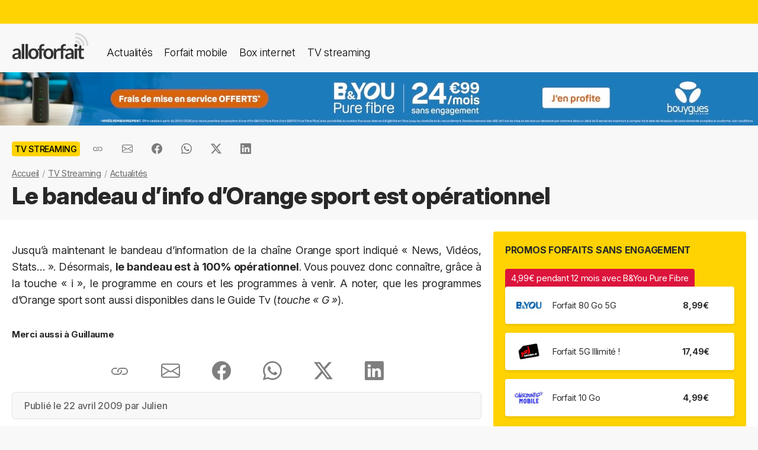

--- FILE ---
content_type: text/html; charset=UTF-8
request_url: https://alloforfait.fr/tv/news/6018-le-bandeau-dinfo-dorange-sport-est-operationnel.html
body_size: 17561
content:
<!doctype html>
<html lang="fr-FR">
<head>

<!-- Google tag (gtag.js) -->
<script async src="https://www.googletagmanager.com/gtag/js?id=G-CCB7CYFL6K"></script>
<script>
  window.dataLayer = window.dataLayer || [];
  function gtag(){dataLayer.push(arguments);}
  gtag('js', new Date());

  gtag('config', 'G-CCB7CYFL6K');
</script>

	<meta charset="UTF-8">
	<meta name="viewport" content="width=device-width, initial-scale=1">
	<meta name="theme-color" content="#FFD301">
	<link rel="profile" href="https://gmpg.org/xfn/11">
							<title>Le bandeau d&#039;info d&#039;Orange sport est opérationnel - alloforfait.fr</title>

	<!-- Start WP head -->
	<meta name='robots' content='index, follow, max-image-preview:large, max-snippet:-1, max-video-preview:-1' />

	<!-- This site is optimized with the Yoast SEO plugin v26.8 - https://yoast.com/product/yoast-seo-wordpress/ -->
	<link rel="canonical" href="https://alloforfait.fr/tv/news/6018-le-bandeau-dinfo-dorange-sport-est-operationnel.html" />
	<meta property="og:locale" content="fr_FR" />
	<meta property="og:type" content="article" />
	<meta property="og:title" content="Le bandeau d&#039;info d&#039;Orange sport est opérationnel - alloforfait.fr" />
	<meta property="og:description" content="Jusqu&rsquo;à maintenant le bandeau d&rsquo;information de la chaîne Orange sport indiqué « News, Vidéos, Stats&#8230; ». Désormais, le bandeau est à 100% opérationnel. Vous pouvez donc connaître, grâce à la touche « i », le programme en cours et les programmes à venir. A noter, que les programmes d&rsquo;Orange sport sont aussi disponibles dans le Guide Tv (touche « G »). [&hellip;]" />
	<meta property="og:url" content="https://alloforfait.fr/tv/news/6018-le-bandeau-dinfo-dorange-sport-est-operationnel.html" />
	<meta property="og:site_name" content="alloforfait.fr" />
	<meta property="article:publisher" content="https://www.facebook.com/alloforfait/" />
	<meta property="article:published_time" content="2009-04-22T20:01:09+00:00" />
	<meta property="article:modified_time" content="2009-04-22T20:01:22+00:00" />
	<meta name="author" content="Julien" />
	<meta name="twitter:card" content="summary_large_image" />
	<meta name="twitter:creator" content="@alloforfait" />
	<meta name="twitter:site" content="@alloforfait" />
	<meta name="twitter:label1" content="Écrit par" />
	<meta name="twitter:data1" content="Julien" />
	<script type="application/ld+json" class="yoast-schema-graph">{"@context":"https://schema.org","@graph":[{"@type":"NewsArticle","@id":"https://alloforfait.fr/tv/news/6018-le-bandeau-dinfo-dorange-sport-est-operationnel.html#article","isPartOf":{"@id":"https://alloforfait.fr/tv/news/6018-le-bandeau-dinfo-dorange-sport-est-operationnel.html"},"author":{"name":"Julien","@id":"https://alloforfait.fr/#/schema/person/983bbce1ff96022d97999c05f3a3c5ac"},"headline":"Le bandeau d&rsquo;info d&rsquo;Orange sport est opérationnel","datePublished":"2009-04-22T20:01:09+00:00","dateModified":"2009-04-22T20:01:22+00:00","mainEntityOfPage":{"@id":"https://alloforfait.fr/tv/news/6018-le-bandeau-dinfo-dorange-sport-est-operationnel.html"},"wordCount":72,"commentCount":2,"publisher":{"@id":"https://alloforfait.fr/#organization"},"keywords":["Orange Sport"],"articleSection":["TV Streaming"],"inLanguage":"fr-FR","potentialAction":[{"@type":"CommentAction","name":"Comment","target":["https://alloforfait.fr/tv/news/6018-le-bandeau-dinfo-dorange-sport-est-operationnel.html#respond"]}],"copyrightYear":"2009","copyrightHolder":{"@id":"https://alloforfait.fr/#organization"}},{"@type":"WebPage","@id":"https://alloforfait.fr/tv/news/6018-le-bandeau-dinfo-dorange-sport-est-operationnel.html","url":"https://alloforfait.fr/tv/news/6018-le-bandeau-dinfo-dorange-sport-est-operationnel.html","name":"Le bandeau d'info d'Orange sport est opérationnel - alloforfait.fr","isPartOf":{"@id":"https://alloforfait.fr/#website"},"datePublished":"2009-04-22T20:01:09+00:00","dateModified":"2009-04-22T20:01:22+00:00","breadcrumb":{"@id":"https://alloforfait.fr/tv/news/6018-le-bandeau-dinfo-dorange-sport-est-operationnel.html#breadcrumb"},"inLanguage":"fr-FR","potentialAction":[{"@type":"ReadAction","target":["https://alloforfait.fr/tv/news/6018-le-bandeau-dinfo-dorange-sport-est-operationnel.html"]}]},{"@type":"BreadcrumbList","@id":"https://alloforfait.fr/tv/news/6018-le-bandeau-dinfo-dorange-sport-est-operationnel.html#breadcrumb","itemListElement":[{"@type":"ListItem","position":1,"name":"Accueil","item":"https://alloforfait.fr/"},{"@type":"ListItem","position":2,"name":"TV Streaming","item":"https://alloforfait.fr/tv"},{"@type":"ListItem","position":3,"name":"Actualités","item":"https://alloforfait.fr/tv/news"},{"@type":"ListItem","position":4,"name":"Le bandeau d&rsquo;info d&rsquo;Orange sport est opérationnel"}]},{"@type":"WebSite","@id":"https://alloforfait.fr/#website","url":"https://alloforfait.fr/","name":"alloforfait.fr","description":"","publisher":{"@id":"https://alloforfait.fr/#organization"},"potentialAction":[{"@type":"SearchAction","target":{"@type":"EntryPoint","urlTemplate":"https://alloforfait.fr/?s={search_term_string}"},"query-input":{"@type":"PropertyValueSpecification","valueRequired":true,"valueName":"search_term_string"}}],"inLanguage":"fr-FR"},{"@type":"Organization","@id":"https://alloforfait.fr/#organization","name":"alloforfait.fr","url":"https://alloforfait.fr/","logo":{"@type":"ImageObject","inLanguage":"fr-FR","@id":"https://alloforfait.fr/#/schema/logo/image/","url":"https://alloforfait.fr/wp-content/uploads/2025/03/alloforfaitsquare.jpg","contentUrl":"https://alloforfait.fr/wp-content/uploads/2025/03/alloforfaitsquare.jpg","width":2000,"height":2000,"caption":"alloforfait.fr"},"image":{"@id":"https://alloforfait.fr/#/schema/logo/image/"},"sameAs":["https://www.facebook.com/alloforfait/","https://x.com/alloforfait"],"description":"allorfait.fr vous aide à comparer les forfaits mobile ou les offres box internet et vous permet de suivre toute l'actualité du monde des télécoms","slogan":"Comparez les forfaits mobile et les offres box internet"},{"@type":"Person","@id":"https://alloforfait.fr/#/schema/person/983bbce1ff96022d97999c05f3a3c5ac","name":"Julien","description":"L'expert des bouquets et actus TV"}]}</script>
	<!-- / Yoast SEO plugin. -->



<link rel="alternate" type="application/rss+xml" title="Flux RSS principal" href="https://alloforfait.fr/feed" />
<link rel="alternate" title="oEmbed (JSON)" type="application/json+oembed" href="https://alloforfait.fr/wp-json/oembed/1.0/embed?url=https%3A%2F%2Falloforfait.fr%2Ftv%2Fnews%2F6018-le-bandeau-dinfo-dorange-sport-est-operationnel.html" />
<link rel="alternate" title="oEmbed (XML)" type="text/xml+oembed" href="https://alloforfait.fr/wp-json/oembed/1.0/embed?url=https%3A%2F%2Falloforfait.fr%2Ftv%2Fnews%2F6018-le-bandeau-dinfo-dorange-sport-est-operationnel.html&#038;format=xml" />
<style id='wp-img-auto-sizes-contain-inline-css'>
img:is([sizes=auto i],[sizes^="auto," i]){contain-intrinsic-size:3000px 1500px}
/*# sourceURL=wp-img-auto-sizes-contain-inline-css */
</style>
<style id='wp-emoji-styles-inline-css'>

	img.wp-smiley, img.emoji {
		display: inline !important;
		border: none !important;
		box-shadow: none !important;
		height: 1em !important;
		width: 1em !important;
		margin: 0 0.07em !important;
		vertical-align: -0.1em !important;
		background: none !important;
		padding: 0 !important;
	}
/*# sourceURL=wp-emoji-styles-inline-css */
</style>
<style id='classic-theme-styles-inline-css'>
/*! This file is auto-generated */
.wp-block-button__link{color:#fff;background-color:#32373c;border-radius:9999px;box-shadow:none;text-decoration:none;padding:calc(.667em + 2px) calc(1.333em + 2px);font-size:1.125em}.wp-block-file__button{background:#32373c;color:#fff;text-decoration:none}
/*# sourceURL=/wp-includes/css/classic-themes.min.css */
</style>
<link data-minify="1" rel='stylesheet' id='table-sorter-custom-css-css' href='https://alloforfait.fr/wp-content/cache/min/1/wp-content/plugins/table-sorter/wp-style.css?ver=1769524428' media='all' />
<style id='ez-toc-exclude-toggle-css-inline-css'>
#ez-toc-container input[type="checkbox"]:checked + nav, #ez-toc-widget-container input[type="checkbox"]:checked + nav {opacity: 0;max-height: 0;border: none;display: none;}
/*# sourceURL=ez-toc-exclude-toggle-css-inline-css */
</style>
<link data-minify="1" rel='stylesheet' id='af16-style-css' href='https://alloforfait.fr/wp-content/cache/min/1/wp-content/themes/af16/style.css?ver=1769524428' media='all' />
<style id='rocket-lazyload-inline-css'>
.rll-youtube-player{position:relative;padding-bottom:56.23%;height:0;overflow:hidden;max-width:100%;}.rll-youtube-player:focus-within{outline: 2px solid currentColor;outline-offset: 5px;}.rll-youtube-player iframe{position:absolute;top:0;left:0;width:100%;height:100%;z-index:100;background:0 0}.rll-youtube-player img{bottom:0;display:block;left:0;margin:auto;max-width:100%;width:100%;position:absolute;right:0;top:0;border:none;height:auto;-webkit-transition:.4s all;-moz-transition:.4s all;transition:.4s all}.rll-youtube-player img:hover{-webkit-filter:brightness(75%)}.rll-youtube-player .play{height:100%;width:100%;left:0;top:0;position:absolute;background:url(https://alloforfait.fr/wp-content/plugins/wp-rocket/assets/img/youtube.png) no-repeat center;background-color: transparent !important;cursor:pointer;border:none;}
/*# sourceURL=rocket-lazyload-inline-css */
</style>
<script src="https://alloforfait.fr/wp-includes/js/jquery/jquery.min.js?ver=3.7.1" id="jquery-core-js" data-rocket-defer defer></script>
<script src="https://alloforfait.fr/wp-includes/js/jquery/jquery-migrate.min.js?ver=3.4.1" id="jquery-migrate-js" data-rocket-defer defer></script>
<script src="https://alloforfait.fr/wp-content/plugins/table-sorter/jquery.tablesorter.min.js?ver=6.9" id="table-sorter-js" data-rocket-defer defer></script>
<script data-minify="1" src="https://alloforfait.fr/wp-content/cache/min/1/wp-content/plugins/table-sorter/jquery.metadata.js?ver=1769524428" id="table-sorter-metadata-js" data-rocket-defer defer></script>
<script data-minify="1" src="https://alloforfait.fr/wp-content/cache/min/1/wp-content/plugins/table-sorter/wp-script.js?ver=1769524428" id="table-sorter-custom-js-js" data-rocket-defer defer></script>
<link rel="https://api.w.org/" href="https://alloforfait.fr/wp-json/" /><link rel="alternate" title="JSON" type="application/json" href="https://alloforfait.fr/wp-json/wp/v2/posts/6018" /><link rel="EditURI" type="application/rsd+xml" title="RSD" href="https://alloforfait.fr/xmlrpc.php?rsd" />
<meta name="generator" content="WordPress 6.9" />
<link rel='shortlink' href='https://alloforfait.fr/?p=6018' />
<meta name="onesignal-plugin" content="wordpress-3.8.0">
  <script data-minify="1" src="https://alloforfait.fr/wp-content/cache/min/1/sdks/web/v16/OneSignalSDK.page.js?ver=1769524428" defer></script>
  <script>
          window.OneSignalDeferred = window.OneSignalDeferred || [];
          OneSignalDeferred.push(async function(OneSignal) {
            await OneSignal.init({
              appId: "e5a05390-f178-4728-84c7-2bec5485c1ee",
              serviceWorkerOverrideForTypical: true,
              path: "https://alloforfait.fr/wp-content/plugins/onesignal-free-web-push-notifications/sdk_files/",
              serviceWorkerParam: { scope: "/wp-content/plugins/onesignal-free-web-push-notifications/sdk_files/push/onesignal/" },
              serviceWorkerPath: "OneSignalSDKWorker.js",
            });
          });

          // Unregister the legacy OneSignal service worker to prevent scope conflicts
          if (navigator.serviceWorker) {
            navigator.serviceWorker.getRegistrations().then((registrations) => {
              // Iterate through all registered service workers
              registrations.forEach((registration) => {
                // Check the script URL to identify the specific service worker
                if (registration.active && registration.active.scriptURL.includes('OneSignalSDKWorker.js.php')) {
                  // Unregister the service worker
                  registration.unregister().then((success) => {
                    if (success) {
                      console.log('OneSignalSW: Successfully unregistered:', registration.active.scriptURL);
                    } else {
                      console.log('OneSignalSW: Failed to unregister:', registration.active.scriptURL);
                    }
                  });
                }
              });
            }).catch((error) => {
              console.error('Error fetching service worker registrations:', error);
            });
        }
        </script>
<link rel="pingback" href="https://alloforfait.fr/xmlrpc.php"><link rel="icon" href="https://alloforfait.fr/wp-content/uploads/2025/01/cropped-iconaf-32x32.png" sizes="32x32" />
<link rel="icon" href="https://alloforfait.fr/wp-content/uploads/2025/01/cropped-iconaf-192x192.png" sizes="192x192" />
<link rel="apple-touch-icon" href="https://alloforfait.fr/wp-content/uploads/2025/01/cropped-iconaf-180x180.png" />
<meta name="msapplication-TileImage" content="https://alloforfait.fr/wp-content/uploads/2025/01/cropped-iconaf-270x270.png" />
<noscript><style id="rocket-lazyload-nojs-css">.rll-youtube-player, [data-lazy-src]{display:none !important;}</style></noscript>	<!-- End WP head -->
	
<style id='global-styles-inline-css'>
:root{--wp--preset--aspect-ratio--square: 1;--wp--preset--aspect-ratio--4-3: 4/3;--wp--preset--aspect-ratio--3-4: 3/4;--wp--preset--aspect-ratio--3-2: 3/2;--wp--preset--aspect-ratio--2-3: 2/3;--wp--preset--aspect-ratio--16-9: 16/9;--wp--preset--aspect-ratio--9-16: 9/16;--wp--preset--color--black: #000000;--wp--preset--color--cyan-bluish-gray: #abb8c3;--wp--preset--color--white: #ffffff;--wp--preset--color--pale-pink: #f78da7;--wp--preset--color--vivid-red: #cf2e2e;--wp--preset--color--luminous-vivid-orange: #ff6900;--wp--preset--color--luminous-vivid-amber: #fcb900;--wp--preset--color--light-green-cyan: #7bdcb5;--wp--preset--color--vivid-green-cyan: #00d084;--wp--preset--color--pale-cyan-blue: #8ed1fc;--wp--preset--color--vivid-cyan-blue: #0693e3;--wp--preset--color--vivid-purple: #9b51e0;--wp--preset--gradient--vivid-cyan-blue-to-vivid-purple: linear-gradient(135deg,rgb(6,147,227) 0%,rgb(155,81,224) 100%);--wp--preset--gradient--light-green-cyan-to-vivid-green-cyan: linear-gradient(135deg,rgb(122,220,180) 0%,rgb(0,208,130) 100%);--wp--preset--gradient--luminous-vivid-amber-to-luminous-vivid-orange: linear-gradient(135deg,rgb(252,185,0) 0%,rgb(255,105,0) 100%);--wp--preset--gradient--luminous-vivid-orange-to-vivid-red: linear-gradient(135deg,rgb(255,105,0) 0%,rgb(207,46,46) 100%);--wp--preset--gradient--very-light-gray-to-cyan-bluish-gray: linear-gradient(135deg,rgb(238,238,238) 0%,rgb(169,184,195) 100%);--wp--preset--gradient--cool-to-warm-spectrum: linear-gradient(135deg,rgb(74,234,220) 0%,rgb(151,120,209) 20%,rgb(207,42,186) 40%,rgb(238,44,130) 60%,rgb(251,105,98) 80%,rgb(254,248,76) 100%);--wp--preset--gradient--blush-light-purple: linear-gradient(135deg,rgb(255,206,236) 0%,rgb(152,150,240) 100%);--wp--preset--gradient--blush-bordeaux: linear-gradient(135deg,rgb(254,205,165) 0%,rgb(254,45,45) 50%,rgb(107,0,62) 100%);--wp--preset--gradient--luminous-dusk: linear-gradient(135deg,rgb(255,203,112) 0%,rgb(199,81,192) 50%,rgb(65,88,208) 100%);--wp--preset--gradient--pale-ocean: linear-gradient(135deg,rgb(255,245,203) 0%,rgb(182,227,212) 50%,rgb(51,167,181) 100%);--wp--preset--gradient--electric-grass: linear-gradient(135deg,rgb(202,248,128) 0%,rgb(113,206,126) 100%);--wp--preset--gradient--midnight: linear-gradient(135deg,rgb(2,3,129) 0%,rgb(40,116,252) 100%);--wp--preset--font-size--small: 13px;--wp--preset--font-size--medium: 20px;--wp--preset--font-size--large: 36px;--wp--preset--font-size--x-large: 42px;--wp--preset--spacing--20: 0.44rem;--wp--preset--spacing--30: 0.67rem;--wp--preset--spacing--40: 1rem;--wp--preset--spacing--50: 1.5rem;--wp--preset--spacing--60: 2.25rem;--wp--preset--spacing--70: 3.38rem;--wp--preset--spacing--80: 5.06rem;--wp--preset--shadow--natural: 6px 6px 9px rgba(0, 0, 0, 0.2);--wp--preset--shadow--deep: 12px 12px 50px rgba(0, 0, 0, 0.4);--wp--preset--shadow--sharp: 6px 6px 0px rgba(0, 0, 0, 0.2);--wp--preset--shadow--outlined: 6px 6px 0px -3px rgb(255, 255, 255), 6px 6px rgb(0, 0, 0);--wp--preset--shadow--crisp: 6px 6px 0px rgb(0, 0, 0);}:where(.is-layout-flex){gap: 0.5em;}:where(.is-layout-grid){gap: 0.5em;}body .is-layout-flex{display: flex;}.is-layout-flex{flex-wrap: wrap;align-items: center;}.is-layout-flex > :is(*, div){margin: 0;}body .is-layout-grid{display: grid;}.is-layout-grid > :is(*, div){margin: 0;}:where(.wp-block-columns.is-layout-flex){gap: 2em;}:where(.wp-block-columns.is-layout-grid){gap: 2em;}:where(.wp-block-post-template.is-layout-flex){gap: 1.25em;}:where(.wp-block-post-template.is-layout-grid){gap: 1.25em;}.has-black-color{color: var(--wp--preset--color--black) !important;}.has-cyan-bluish-gray-color{color: var(--wp--preset--color--cyan-bluish-gray) !important;}.has-white-color{color: var(--wp--preset--color--white) !important;}.has-pale-pink-color{color: var(--wp--preset--color--pale-pink) !important;}.has-vivid-red-color{color: var(--wp--preset--color--vivid-red) !important;}.has-luminous-vivid-orange-color{color: var(--wp--preset--color--luminous-vivid-orange) !important;}.has-luminous-vivid-amber-color{color: var(--wp--preset--color--luminous-vivid-amber) !important;}.has-light-green-cyan-color{color: var(--wp--preset--color--light-green-cyan) !important;}.has-vivid-green-cyan-color{color: var(--wp--preset--color--vivid-green-cyan) !important;}.has-pale-cyan-blue-color{color: var(--wp--preset--color--pale-cyan-blue) !important;}.has-vivid-cyan-blue-color{color: var(--wp--preset--color--vivid-cyan-blue) !important;}.has-vivid-purple-color{color: var(--wp--preset--color--vivid-purple) !important;}.has-black-background-color{background-color: var(--wp--preset--color--black) !important;}.has-cyan-bluish-gray-background-color{background-color: var(--wp--preset--color--cyan-bluish-gray) !important;}.has-white-background-color{background-color: var(--wp--preset--color--white) !important;}.has-pale-pink-background-color{background-color: var(--wp--preset--color--pale-pink) !important;}.has-vivid-red-background-color{background-color: var(--wp--preset--color--vivid-red) !important;}.has-luminous-vivid-orange-background-color{background-color: var(--wp--preset--color--luminous-vivid-orange) !important;}.has-luminous-vivid-amber-background-color{background-color: var(--wp--preset--color--luminous-vivid-amber) !important;}.has-light-green-cyan-background-color{background-color: var(--wp--preset--color--light-green-cyan) !important;}.has-vivid-green-cyan-background-color{background-color: var(--wp--preset--color--vivid-green-cyan) !important;}.has-pale-cyan-blue-background-color{background-color: var(--wp--preset--color--pale-cyan-blue) !important;}.has-vivid-cyan-blue-background-color{background-color: var(--wp--preset--color--vivid-cyan-blue) !important;}.has-vivid-purple-background-color{background-color: var(--wp--preset--color--vivid-purple) !important;}.has-black-border-color{border-color: var(--wp--preset--color--black) !important;}.has-cyan-bluish-gray-border-color{border-color: var(--wp--preset--color--cyan-bluish-gray) !important;}.has-white-border-color{border-color: var(--wp--preset--color--white) !important;}.has-pale-pink-border-color{border-color: var(--wp--preset--color--pale-pink) !important;}.has-vivid-red-border-color{border-color: var(--wp--preset--color--vivid-red) !important;}.has-luminous-vivid-orange-border-color{border-color: var(--wp--preset--color--luminous-vivid-orange) !important;}.has-luminous-vivid-amber-border-color{border-color: var(--wp--preset--color--luminous-vivid-amber) !important;}.has-light-green-cyan-border-color{border-color: var(--wp--preset--color--light-green-cyan) !important;}.has-vivid-green-cyan-border-color{border-color: var(--wp--preset--color--vivid-green-cyan) !important;}.has-pale-cyan-blue-border-color{border-color: var(--wp--preset--color--pale-cyan-blue) !important;}.has-vivid-cyan-blue-border-color{border-color: var(--wp--preset--color--vivid-cyan-blue) !important;}.has-vivid-purple-border-color{border-color: var(--wp--preset--color--vivid-purple) !important;}.has-vivid-cyan-blue-to-vivid-purple-gradient-background{background: var(--wp--preset--gradient--vivid-cyan-blue-to-vivid-purple) !important;}.has-light-green-cyan-to-vivid-green-cyan-gradient-background{background: var(--wp--preset--gradient--light-green-cyan-to-vivid-green-cyan) !important;}.has-luminous-vivid-amber-to-luminous-vivid-orange-gradient-background{background: var(--wp--preset--gradient--luminous-vivid-amber-to-luminous-vivid-orange) !important;}.has-luminous-vivid-orange-to-vivid-red-gradient-background{background: var(--wp--preset--gradient--luminous-vivid-orange-to-vivid-red) !important;}.has-very-light-gray-to-cyan-bluish-gray-gradient-background{background: var(--wp--preset--gradient--very-light-gray-to-cyan-bluish-gray) !important;}.has-cool-to-warm-spectrum-gradient-background{background: var(--wp--preset--gradient--cool-to-warm-spectrum) !important;}.has-blush-light-purple-gradient-background{background: var(--wp--preset--gradient--blush-light-purple) !important;}.has-blush-bordeaux-gradient-background{background: var(--wp--preset--gradient--blush-bordeaux) !important;}.has-luminous-dusk-gradient-background{background: var(--wp--preset--gradient--luminous-dusk) !important;}.has-pale-ocean-gradient-background{background: var(--wp--preset--gradient--pale-ocean) !important;}.has-electric-grass-gradient-background{background: var(--wp--preset--gradient--electric-grass) !important;}.has-midnight-gradient-background{background: var(--wp--preset--gradient--midnight) !important;}.has-small-font-size{font-size: var(--wp--preset--font-size--small) !important;}.has-medium-font-size{font-size: var(--wp--preset--font-size--medium) !important;}.has-large-font-size{font-size: var(--wp--preset--font-size--large) !important;}.has-x-large-font-size{font-size: var(--wp--preset--font-size--x-large) !important;}
/*# sourceURL=global-styles-inline-css */
</style>
<meta name="generator" content="WP Rocket 3.20.3" data-wpr-features="wpr_defer_js wpr_minify_js wpr_lazyload_images wpr_lazyload_iframes wpr_cache_webp wpr_minify_css wpr_desktop" /></head>

<body class="wp-singular post-template-default single single-post postid-6018 single-format-standard wp-theme-af16 no-sidebar">
<div data-rocket-location-hash="54257ff4dc2eb7aae68fa23eb5f11e06" id="page" class="site">
	<a class="skip-link screen-reader-text" href="#primary">Skip to content</a>
		<div data-rocket-location-hash="c49bf55ca17c0bc0411a6fb6bf18c996" id="topbanner"></div>

    <header data-rocket-location-hash="88bf5d060b93cee9470a86ad78f25d04" class="menu-container">
        <a href="https://alloforfait.fr/"><img src="data:image/svg+xml,%3Csvg%20xmlns='http://www.w3.org/2000/svg'%20viewBox='0%200%20130%2044'%3E%3C/svg%3E" alt="alloforfait.fr" width="130px" height="44px" class="logo" data-lazy-src="https://alloforfait.fr/wp-content/themes/af16/images/logo.svg" /><noscript><img src="https://alloforfait.fr/wp-content/themes/af16/images/logo.svg" alt="alloforfait.fr" width="130px" height="44px" class="logo" /></noscript></a>
    <nav class="responsive-menu">
        <button class="menu-toggle"></button>
        <div class="menu-links">
            <a href="https://alloforfait.fr/actualites" class="bold">Actualités</a>
            <a href="https://alloforfait.fr/mobile">Forfait mobile</a>
            <a href="https://alloforfait.fr/internet">Box internet</a>
            <a href="https://alloforfait.fr/tv">TV streaming</a>
        </div>
    </nav>        
    </header>
		<div data-rocket-location-hash="97dddf12083c84dd48fa6aea94df6bdc" class="fullbanner" style="text-align: center;"><a href="https://alloforfait.fr/go/bouygues-h/" target="_blank"><img src="data:image/svg+xml,%3Csvg%20xmlns='http://www.w3.org/2000/svg'%20viewBox='0%200%201280%2090'%3E%3C/svg%3E" width="1280" height="90" style="max-width: 100%; height: auto;" data-lazy-src="https://alloforfait.fr/wp-content/uploads/mea/mea_6978cb570412f.jpg"><noscript><img src="https://alloforfait.fr/wp-content/uploads/mea/mea_6978cb570412f.jpg" width="1280" height="90" style="max-width: 100%; height: auto;"></noscript></a></div>

	<main data-rocket-location-hash="865e5e2c617b390fa810112366f2ee20" id="primary" class="site-main">

		<article data-rocket-location-hash="c818e06bafe339bbc618cc9da1933c33">

<div class="container-transparent is-post">	
	<header class="entry-header">

		<div class="post-meta">
		    <!-- Catégorie cliquable -->
		    <span class="post-category-link">TV Streaming</span>						<div id="sharebut">
	<button  class="shareButton share-api iconApple" style="display: none;" onclick="shareContent()">
		  <span class="tooltip-text">Partager</span>
	</button>
	<button  class="shareButton share-api iconAndroid" style="display: none;" onclick="shareContent()">
		  <span class="tooltip-text">Partager</span>
	</button>  
	
					
					<button  class="copys">
					<span class="icon"></span>
    						<span class="tooltip-text">Copier le lien</span>						
					</button>	
					<button  class="ems">
						<span class="tooltip-text">Envoyer par email</span>						
					</button>
						
					<button  class="fbs">
						<span class="tooltip-text">Partager sur Facebook</span>												
					</button>
					<button  class="was">
						<span class="tooltip-text">Partager via Whatsapp</span>												
					</button>
					<button  class="tws">
						<span class="tooltip-text">Partager sur X (Twitter)</span>												
					</button>		
					<button  class="lkds">
						<span class="tooltip-text">Partager sur Linkedin</span>												
					</button>		
  
				</div>

		    <!-- Texte de publication -->
		</div>
									<nav aria-label="breadcrumbs" id="breadcrumbs"><ol><li><a href="https://alloforfait.fr/">Accueil</a></li>  <li><a href="https://alloforfait.fr/tv">TV Streaming</a></li>  <li><a href="https://alloforfait.fr/tv/news">Actualités</a></li></ol></nav>

		<h1 class="entry-title">Le bandeau d&rsquo;info d&rsquo;Orange sport est opérationnel</h1>
			

	</header><!-- .entry-header -->
</div>

<div class="contwhite">
<div id="post-6018" class="container post-6018 post type-post status-publish format-standard hentry category-tv tag-orange-sport">
	
<div class="article-content">
	<div class="article-main">
	
	<div class="entry-content">
		<p style="text-align: justify;">Jusqu&rsquo;à maintenant le bandeau d&rsquo;information de la chaîne Orange sport  indiqué « News, Vidéos, Stats&#8230; ». Désormais, <strong>le bandeau est à 100% opérationnel</strong>. Vous pouvez donc connaître, grâce à la touche « i »,  le programme en cours et les programmes à venir. A noter, que les programmes d&rsquo;Orange sport sont aussi disponibles dans le Guide Tv (<em>touche « G »</em>).</p>
<h5>Merci aussi à Guillaume</h5>
				<div id="sharebutaf">
					<button  class="shareButton share-api iconApple" style="display: none;" onclick="shareContent()">
						  <span class="tooltip-text">Partager</span>
					</button>
					<button  class="shareButton share-api iconAndroid" style="display: none;" onclick="shareContent()">
						  <span class="tooltip-text">Partager</span>
					</button>  				
					<button  class="copys">
						<span class="tooltip-text">Copier l'url</span>						
					</button>	
					<button  class="ems">
						<span class="tooltip-text">Envoyer par email</span>						
					</button>
						
					<button  class="fbs">
						<span class="tooltip-text">Partager sur Facebook</span>												
					</button>
					<button  class="was">
						<span class="tooltip-text">Partager via Whatsapp</span>												
					</button>
					<button  class="tws">
						<span class="tooltip-text">Partager sur X (Twitter)</span>												
					</button>		
					<button  class="lkds">
						<span class="tooltip-text">Partager sur Linkedin</span>												
					</button>		
				</div>
			<div class="entry-meta">
				<span class="posted-on">Publié le <time class="entry-date published" datetime="2009-04-22T22:01:09+02:00">22 avril 2009</time><time class="updated" datetime="2009-04-22T22:01:22+02:00">22 avril 2009</time></span><span class="byline"> par <span class="author vcard">Julien</span></span>			</div>

			


	</div><!-- .entry-content -->

	</div>
	<aside class="article-sidebar">

			
<div class="sidebar-offers">
<span class="side-title">Promos forfaits sans engagement</span>
	<a href="https://alloforfait.fr/go/bandyou/" class="offer-link has-subt" rel="sponsored noopener" target="_blank"><div class="offer-subtitle">4,99€ pendant 12 mois avec B&amp;You Pure Fibre</div><div class="offer-item"><img src="data:image/svg+xml,%3Csvg%20xmlns='http://www.w3.org/2000/svg'%20viewBox='0%200%200%2033'%3E%3C/svg%3E" alt="B&amp;You" width"50px" height="33px" class="offer-logo" data-lazy-src="https://alloforfait.fr/wp-content/uploads/2024/11/bandyou-240x160.jpg.webp"><noscript><img src="https://alloforfait.fr/wp-content/uploads/2024/11/bandyou-240x160.jpg.webp" alt="B&amp;You" width"50px" height="33px" class="offer-logo"></noscript><div class="offer-details"><span class="offer-info">Forfait 80 Go 5G</span></div><div class="offer-price">8,99€</div></div></a><a href="https://alloforfait.fr/go/nrj-mobile-forfait-illimite/" class="offer-link" rel="sponsored noopener" target="_blank"><div class="offer-item"><img src="data:image/svg+xml,%3Csvg%20xmlns='http://www.w3.org/2000/svg'%20viewBox='0%200%200%2033'%3E%3C/svg%3E" alt="NRJ Mobile" width"50px" height="33px" class="offer-logo" data-lazy-src="https://alloforfait.fr/wp-content/uploads/2022/11/nrj-mobile-240x160.jpg.webp"><noscript><img src="https://alloforfait.fr/wp-content/uploads/2022/11/nrj-mobile-240x160.jpg.webp" alt="NRJ Mobile" width"50px" height="33px" class="offer-logo"></noscript><div class="offer-details"><span class="offer-info">Forfait 5G Illimité !</span></div><div class="offer-price">17,49€</div></div></a><a href="https://alloforfait.fr/go/cdiscount-mobile/" class="offer-link" rel="sponsored noopener" target="_blank"><div class="offer-item"><img src="data:image/svg+xml,%3Csvg%20xmlns='http://www.w3.org/2000/svg'%20viewBox='0%200%200%2033'%3E%3C/svg%3E" alt="Cdiscount Mobile" width"50px" height="33px" class="offer-logo" data-lazy-src="https://alloforfait.fr/wp-content/uploads/2024/06/cdiscount-mobile-120x80.jpg.webp"><noscript><img src="https://alloforfait.fr/wp-content/uploads/2024/06/cdiscount-mobile-120x80.jpg.webp" alt="Cdiscount Mobile" width"50px" height="33px" class="offer-logo"></noscript><div class="offer-details"><span class="offer-info">Forfait 10 Go</span></div><div class="offer-price">4,99€</div></div></a>
  <a href="https://alloforfait.fr/mobile/comparatif-sans-engagement">Tous les forfaits mobile sans engagement</a>
</div>
<br/>
<div class="sidebar-offers sidebar-offers-box">
<span class="side-title">Offre Box Internet</span>
	<a href="https://alloforfait.fr/go/bandyou-internet/" class="offer-link has-subt" rel="sponsored noopener" target="_blank"><div class="offer-subtitle">Frais de mise en service 48€ offerts sur demande</div><div class="offer-item"><img src="data:image/svg+xml,%3Csvg%20xmlns='http://www.w3.org/2000/svg'%20viewBox='0%200%200%2033'%3E%3C/svg%3E" alt="B&amp;You" width"50px" height="33px" class="offer-logo" data-lazy-src="https://alloforfait.fr/wp-content/uploads/2024/11/bandyou-240x160.jpg.webp"><noscript><img src="https://alloforfait.fr/wp-content/uploads/2024/11/bandyou-240x160.jpg.webp" alt="B&amp;You" width"50px" height="33px" class="offer-logo"></noscript><div class="offer-details"><span class="offer-info">Box B&amp;You Pure Fibre</span></div><div class="offer-price">24,99€</div></div></a>
  <a href="https://alloforfait.fr/internet/promos">Toutes les promos box internet</a>
</div>



			</aside>
</div></div>
</article><!-- #post-6018 -->

    <div class="social-slider-container">
        <div class="slider-content-wrapper">
            <div class="social-slider">

                <!-- 1. Newsletter -->
                <div class="slide" data-color="#FFD301" data-theme="dark-text">
                    <div class="slide-content">
                        <div class="social-logo"><span class="icon icon-newsletter"></span></div>
                        <div class="social-text"><h3>Abonnez-vous à notre newsletter</h3><p>Recevez nos dernières nouvelles directement dans votre boîte mail.</p></div>
                        <div class="social-cta">    <form action="https://alloforfait.fr/traitement-inscription" 
          method="POST" 
          target="_blank" 
	          class="newsletter-form"
          novalidate>
	                  <input type="email" name="email" placeholder="Votre email" required>
        
        <!-- Champ caché pour éviter les spams -->
        <input type="hidden" name="SOURCEPAGE" id="SOURCEPAGE" value="https://alloforfait.fr/tv/news/6018-le-bandeau-dinfo-dorange-sport-est-operationnel.html">

<button type="submit">S'abonner →</button></form></div>
                    </div>
                </div>

                <!-- 2. Twitter (X) -->
                <div class="slide" data-color="#000000">
                    <div class="slide-content">
                        <div class="social-logo"><span class="icon icon-twitter"></span></div>
                        <div class="social-text"><h3>Suivez-nous sur X (Twitter)</h3><p>Ne manquez pas nos tweets et discussions passionnantes.</p></div>
                        <div class="social-cta"><a href="https://x.com/alloforfait" class="social-button" target="_blank">Suivre →</a></div>
                    </div>
                </div>

                <!-- 3. Google Actu -->
                <div class="slide" data-color="#DB4437">
                    <div class="slide-content">
                        <div class="social-logo"><span class="icon icon-google-actu"></span></div>
                        <div class="social-text"><h3>Suivez-nous sur Google Actualités</h3><p>Toutes nos publications au même endroit, pour ne rien rater.</p></div>
                        <div class="social-cta"><a href="https://news.google.com/publications/CAAqKQgKIiNDQklTRkFnTWFoQUtEbUZzYkc5bWIzSm1ZV2wwTG1aeUtBQVAB?hl=fr&gl=FR&ceid=FR%3Afr" class="social-button" target="_blank">S'abonner →</a></div>
                    </div>
                </div>
                
                <!-- 4. Facebook -->
                <div class="slide" data-color="#1877F2">
                    <div class="slide-content">
                        <div class="social-logo"><span class="icon icon-facebook"></span></div>
                        <div class="social-text"><h3>Aimez notre page Facebook</h3><p>Interagissez avec notre communauté grandissante.</p></div>
                        <div class="social-cta"><a href="https://www.facebook.com/alloforfait/" class="social-button" target="_blank">Aimer →</a></div>
                    </div>
                </div>

                <!-- 5. Telegram -->
                <div class="slide" data-color="#0088cc">
                    <div class="slide-content">
                        <div class="social-logo"><span class="icon icon-telegram"></span></div>
                        <div class="social-text"><h3>Rejoignez-nous sur Telegram</h3><p>Restez connecté avec nos dernières actualités en temps réel.</p></div>
                        <div class="social-cta"><a href="https://t.me/alloforfaitfr" class="social-button" target="_blank">Rejoindre →</a></div>
                    </div>
                </div>
                

                <!-- 7. Bluesky -->
                <div class="slide" data-color="#1185FE">
                    <div class="slide-content">
                        <div class="social-logo"><span class="icon icon-bluesky"></span></div>
                        <div class="social-text"><h3>Retrouvez-nous sur Bluesky</h3><p>Découvrez notre communauté décentralisée.</p></div>
                        <div class="social-cta"><a href="https://bsky.app/profile/alloforfait.fr" class="social-button" target="_blank">Découvrir →</a></div>
                    </div>
                </div>

            </div>
        </div>
        
        <div class="slider-controls">
            <button class="slider-prev">
                <svg xmlns="http://www.w3.org/2000/svg" width="1em" height="1em" fill="currentColor" viewBox="0 0 16 16">
                  <path fill-rule="evenodd" d="M11.354 1.646a.5.5 0 0 1 0 .708L5.707 8l5.647 5.646a.5.5 0 0 1-.708.708l-6-6a.5.5 0 0 1 0-.708l6-6a.5.5 0 0 1 .708 0z"/>
                </svg>
            </button>
            <div class="slider-nav-icons">
                <button class="nav-icon newsletter active" data-slide="0"><span class="icon icon-newsletter"></span></button>
                <button class="nav-icon twitter" data-slide="1"><span class="icon icon-twitter"></span></button>
                <button class="nav-icon google-actu" data-slide="2"><span class="icon icon-google-actu"></span></button>
                <button class="nav-icon facebook" data-slide="3"><span class="icon icon-facebook"></span></button>
                <button class="nav-icon telegram" data-slide="4"><span class="icon icon-telegram"></span></button>

                <button class="nav-icon bluesky" data-slide="6"><span class="icon icon-bluesky"></span></button>
            </div>
            <button class="slider-next">
                <svg xmlns="http://www.w3.org/2000/svg" width="1em" height="1em" fill="currentColor" viewBox="0 0 16 16">
                  <path fill-rule="evenodd" d="M4.646 1.646a.5.5 0 0 1 .708 0l6 6a.5.5 0 0 1 0 .708l-6 6a.5.5 0 0 1-.708-.708L10.293 8 4.646 2.354a.5.5 0 0 1 0-.708z"/>
                </svg>
            </button>
        </div>
    </div>
    <!-- FIN DU COMPOSANT SLIDER -->


    <!-- Script du slider (placé avant la fin du body) -->
    <script>
document.addEventListener('DOMContentLoaded', function() {
    const allSliders = document.querySelectorAll('.social-slider-container');

    allSliders.forEach(sliderContainer => {
        const slider = sliderContainer.querySelector('.social-slider');
        const slides = sliderContainer.querySelectorAll('.slide');
        const navIcons = sliderContainer.querySelectorAll('.nav-icon');
        const prevBtn = sliderContainer.querySelector('.slider-prev');
        const nextBtn = sliderContainer.querySelector('.slider-next');
        
        // AJOUT : On cherche les éléments du formulaire de newsletter
        const newsletterForm = sliderContainer.querySelector('.newsletter-form');
        const emailInput = newsletterForm ? newsletterForm.querySelector('input[type="email"]') : null;

        if (!slider || slides.length === 0) return;
        
        let currentSlide = 0;
        const slideCount = slides.length;
        let slideInterval;
        
        // AJOUT : Un drapeau pour savoir si le champ email est focus
        let isInputFocused = false;

        function goToSlide(index, isAuto = false) {
            // ... (cette fonction ne change pas)
            if (index < 0 || index >= slideCount) return;
            slider.style.transform = `translateX(-${index * 100}%)`;
            currentSlide = index;
            const newColor = slides[index].dataset.color;
            sliderContainer.style.backgroundColor = newColor;
            if (slides[index].dataset.theme === 'dark-text') { sliderContainer.classList.add('theme-dark-text'); } else { sliderContainer.classList.remove('theme-dark-text'); }
            navIcons.forEach(icon => icon.classList.remove('active'));
            if (navIcons[index]) navIcons[index].classList.add('active');
            if (!isAuto) { resetAutoSlide(); }
        }
        
        function startAutoSlide() {
            // ... (cette fonction ne change pas)
            clearInterval(slideInterval);
            slideInterval = setInterval(() => { goToSlide((currentSlide + 1) % slideCount, true); }, 5000);
        }

        function stopAutoSlide() {
            // ... (cette fonction ne change pas)
            clearInterval(slideInterval);
        }

        function resetAutoSlide() {
            stopAutoSlide();
            if (sliderContainer.isIntersecting) { startAutoSlide(); }
        }

        navIcons.forEach(icon => { icon.addEventListener('click', function() { goToSlide(parseInt(this.dataset.slide)); }); });
        if (nextBtn) nextBtn.addEventListener('click', () => { goToSlide((currentSlide + 1) % slideCount); });
        if (prevBtn) prevBtn.addEventListener('click', () => { goToSlide((currentSlide - 1 + slideCount) % slideCount); });
        
        sliderContainer.addEventListener('mouseenter', stopAutoSlide);

        // MODIFICATION : La fonction mouseleave vérifie maintenant si l'input est focus
        sliderContainer.addEventListener('mouseleave', () => {
            // On ne relance le slider que si l'input n'est pas focus
            if (sliderContainer.isIntersecting && !isInputFocused) {
               startAutoSlide();
            }
        });

        // AJOUT : Logique pour mettre en pause le slider avec le formulaire
        if (emailInput && newsletterForm) {
            // Quand l'utilisateur clique dans le champ
            emailInput.addEventListener('focus', () => {
                isInputFocused = true;
                stopAutoSlide();
            });

            // Quand l'utilisateur clique en dehors du champ
            emailInput.addEventListener('blur', () => {
                isInputFocused = false;
                // On relance le slider si la souris n'est plus sur le conteneur
                // et que le slider est visible à l'écran.
                if (sliderContainer.isIntersecting) {
                   startAutoSlide();
                }
            });

        }
        
        const observer = new IntersectionObserver((entries) => {
            const entry = entries[0];
            sliderContainer.isIntersecting = entry.isIntersecting;
            if (entry.isIntersecting) {
                // MODIFICATION : On ne relance que si l'input n'est pas focus
                if (!isInputFocused) {
                    startAutoSlide();
                }
            } else {
                stopAutoSlide();
            }
        }, { threshold: 0.5 });

        observer.observe(sliderContainer);
        
        goToSlide(0);
    });
});    </script>

<h2 class="title-free">Dernières actualités</h2>
<div id="last" class="container-transparent">

<div class="recent-posts-grid">    
        <a href="https://alloforfait.fr/internet/news/149283-fibre-optique-10-ans-apres-lancement-travaux-reseau-public-gers-100-couvert.html" class="recent-post-item">
            <div class="recent-post-thumb">
                <img width="300" height="200" src="data:image/svg+xml,%3Csvg%20xmlns='http://www.w3.org/2000/svg'%20viewBox='0%200%20300%20200'%3E%3C/svg%3E" class="attachment-medium size-medium wp-post-image" alt="Déploiement de la fibre optique" decoding="async" fetchpriority="high" data-lazy-srcset="https://alloforfait.fr/wp-content/uploads/2025/06/deploiement-fibre-300x200.jpg.webp 300w,https://alloforfait.fr/wp-content/uploads/2025/06/deploiement-fibre-1024x683.jpg.webp 1024w,https://alloforfait.fr/wp-content/uploads/2025/06/deploiement-fibre-240x160.jpg.webp 240w,https://alloforfait.fr/wp-content/uploads/2025/06/deploiement-fibre-768x512.jpg.webp 768w,https://alloforfait.fr/wp-content/uploads/2025/06/deploiement-fibre-1536x1024.jpg.webp 1536w,https://alloforfait.fr/wp-content/uploads/2025/06/deploiement-fibre-800x533.jpg.webp 800w,https://alloforfait.fr/wp-content/uploads/2025/06/deploiement-fibre.jpg.webp 2048w" data-lazy-sizes="(max-width: 300px) 100vw, 300px" data-lazy-src="https://alloforfait.fr/wp-content/uploads/2025/06/deploiement-fibre-300x200.jpg.webp" /><noscript><img width="300" height="200" src="https://alloforfait.fr/wp-content/uploads/2025/06/deploiement-fibre-300x200.jpg.webp" class="attachment-medium size-medium wp-post-image" alt="Déploiement de la fibre optique" decoding="async" fetchpriority="high" srcset="https://alloforfait.fr/wp-content/uploads/2025/06/deploiement-fibre-300x200.jpg.webp 300w,https://alloforfait.fr/wp-content/uploads/2025/06/deploiement-fibre-1024x683.jpg.webp 1024w,https://alloforfait.fr/wp-content/uploads/2025/06/deploiement-fibre-240x160.jpg.webp 240w,https://alloforfait.fr/wp-content/uploads/2025/06/deploiement-fibre-768x512.jpg.webp 768w,https://alloforfait.fr/wp-content/uploads/2025/06/deploiement-fibre-1536x1024.jpg.webp 1536w,https://alloforfait.fr/wp-content/uploads/2025/06/deploiement-fibre-800x533.jpg.webp 800w,https://alloforfait.fr/wp-content/uploads/2025/06/deploiement-fibre.jpg.webp 2048w" sizes="(max-width: 300px) 100vw, 300px" /></noscript>            </div>
            <div class="recent-post-content">
                <h4>Fibre optique : 10 ans après le lancement des travaux, le réseau public du Gers atteint 100% de couverture</h4>
                <div class="recent-post-meta">
                    <span class="post-date">30 Jan 2026</span>
                    <span class="post-category">Internet</span>                </div>
            </div>
        </a>    
        
        <a href="https://alloforfait.fr/internet/news/149262-fermeture-commerciale-cuivre-pres-trois-quarts-communes-concernes-31-janvier.html" class="recent-post-item">
            <div class="recent-post-thumb">
                <img width="300" height="200" src="data:image/svg+xml,%3Csvg%20xmlns='http://www.w3.org/2000/svg'%20viewBox='0%200%20300%20200'%3E%3C/svg%3E" class="attachment-medium size-medium wp-post-image" alt="nra réseau cuivre" decoding="async" data-lazy-srcset="https://alloforfait.fr/wp-content/uploads/2016/08/photo-mediatheque-orange-35875-300x200.jpg 300w, https://alloforfait.fr/wp-content/uploads/2016/08/photo-mediatheque-orange-35875-1024x683.jpg 1024w, https://alloforfait.fr/wp-content/uploads/2016/08/photo-mediatheque-orange-35875-240x160.jpg 240w, https://alloforfait.fr/wp-content/uploads/2016/08/photo-mediatheque-orange-35875-768x512.jpg 768w, https://alloforfait.fr/wp-content/uploads/2016/08/photo-mediatheque-orange-35875-1536x1024.jpg 1536w, https://alloforfait.fr/wp-content/uploads/2016/08/photo-mediatheque-orange-35875-2048x1365.jpg 2048w, https://alloforfait.fr/wp-content/uploads/2016/08/photo-mediatheque-orange-35875-180x120.jpg 180w, https://alloforfait.fr/wp-content/uploads/2016/08/photo-mediatheque-orange-35875-60x40.jpg 60w, https://alloforfait.fr/wp-content/uploads/2016/08/photo-mediatheque-orange-35875-120x80.jpg 120w, https://alloforfait.fr/wp-content/uploads/2016/08/photo-mediatheque-orange-35875-160x107.jpg 160w, https://alloforfait.fr/wp-content/uploads/2016/08/photo-mediatheque-orange-35875-420x280.jpg 420w" data-lazy-sizes="(max-width: 300px) 100vw, 300px" data-lazy-src="https://alloforfait.fr/wp-content/uploads/2016/08/photo-mediatheque-orange-35875-300x200.jpg" /><noscript><img width="300" height="200" src="https://alloforfait.fr/wp-content/uploads/2016/08/photo-mediatheque-orange-35875-300x200.jpg" class="attachment-medium size-medium wp-post-image" alt="nra réseau cuivre" decoding="async" srcset="https://alloforfait.fr/wp-content/uploads/2016/08/photo-mediatheque-orange-35875-300x200.jpg 300w, https://alloforfait.fr/wp-content/uploads/2016/08/photo-mediatheque-orange-35875-1024x683.jpg 1024w, https://alloforfait.fr/wp-content/uploads/2016/08/photo-mediatheque-orange-35875-240x160.jpg 240w, https://alloforfait.fr/wp-content/uploads/2016/08/photo-mediatheque-orange-35875-768x512.jpg 768w, https://alloforfait.fr/wp-content/uploads/2016/08/photo-mediatheque-orange-35875-1536x1024.jpg 1536w, https://alloforfait.fr/wp-content/uploads/2016/08/photo-mediatheque-orange-35875-2048x1365.jpg 2048w, https://alloforfait.fr/wp-content/uploads/2016/08/photo-mediatheque-orange-35875-180x120.jpg 180w, https://alloforfait.fr/wp-content/uploads/2016/08/photo-mediatheque-orange-35875-60x40.jpg 60w, https://alloforfait.fr/wp-content/uploads/2016/08/photo-mediatheque-orange-35875-120x80.jpg 120w, https://alloforfait.fr/wp-content/uploads/2016/08/photo-mediatheque-orange-35875-160x107.jpg 160w, https://alloforfait.fr/wp-content/uploads/2016/08/photo-mediatheque-orange-35875-420x280.jpg 420w" sizes="(max-width: 300px) 100vw, 300px" /></noscript>            </div>
            <div class="recent-post-content">
                <h4>Fermeture commerciale du cuivre : près des trois quarts des communes concernées ce 31 janvier</h4>
                <div class="recent-post-meta">
                    <span class="post-date">30 Jan 2026</span>
                    <span class="post-category">Internet</span>                </div>
            </div>
        </a>    
        
        <a href="https://alloforfait.fr/internet/news/149261-apres-les-reseaux-sociaux-les-vpn-dans-le-viseur-du-gouvernement.html" class="recent-post-item">
            <div class="recent-post-thumb">
                <img width="300" height="160" src="data:image/svg+xml,%3Csvg%20xmlns='http://www.w3.org/2000/svg'%20viewBox='0%200%20300%20160'%3E%3C/svg%3E" class="attachment-medium size-medium wp-post-image" alt="Anne Le Hénanff" decoding="async" data-lazy-srcset="https://alloforfait.fr/wp-content/uploads/2026/01/Anne-Le-Henanff-300x160.jpg.webp 300w,https://alloforfait.fr/wp-content/uploads/2026/01/Anne-Le-Henanff-1024x545.jpg.webp 1024w,https://alloforfait.fr/wp-content/uploads/2026/01/Anne-Le-Henanff-768x409.jpg.webp 768w,https://alloforfait.fr/wp-content/uploads/2026/01/Anne-Le-Henanff-1536x817.jpg.webp 1536w,https://alloforfait.fr/wp-content/uploads/2026/01/Anne-Le-Henanff-2048x1090.jpg.webp 2048w,https://alloforfait.fr/wp-content/uploads/2026/01/Anne-Le-Henanff-800x426.jpg.webp 800w" data-lazy-sizes="(max-width: 300px) 100vw, 300px" data-lazy-src="https://alloforfait.fr/wp-content/uploads/2026/01/Anne-Le-Henanff-300x160.jpg.webp" /><noscript><img width="300" height="160" src="https://alloforfait.fr/wp-content/uploads/2026/01/Anne-Le-Henanff-300x160.jpg.webp" class="attachment-medium size-medium wp-post-image" alt="Anne Le Hénanff" decoding="async" srcset="https://alloforfait.fr/wp-content/uploads/2026/01/Anne-Le-Henanff-300x160.jpg.webp 300w,https://alloforfait.fr/wp-content/uploads/2026/01/Anne-Le-Henanff-1024x545.jpg.webp 1024w,https://alloforfait.fr/wp-content/uploads/2026/01/Anne-Le-Henanff-768x409.jpg.webp 768w,https://alloforfait.fr/wp-content/uploads/2026/01/Anne-Le-Henanff-1536x817.jpg.webp 1536w,https://alloforfait.fr/wp-content/uploads/2026/01/Anne-Le-Henanff-2048x1090.jpg.webp 2048w,https://alloforfait.fr/wp-content/uploads/2026/01/Anne-Le-Henanff-800x426.jpg.webp 800w" sizes="(max-width: 300px) 100vw, 300px" /></noscript>            </div>
            <div class="recent-post-content">
                <h4>Après les réseaux sociaux, les VPN dans le viseur du gouvernement</h4>
                <div class="recent-post-meta">
                    <span class="post-date">30 Jan 2026</span>
                    <span class="post-category">Internet</span>                </div>
            </div>
        </a>    
        
        <a href="https://alloforfait.fr/mobile/news/149258-orange-probleme-technique-affecte-reseau-mobile-certains-clients.html" class="recent-post-item">
            <div class="recent-post-thumb">
                <img width="300" height="188" src="data:image/svg+xml,%3Csvg%20xmlns='http://www.w3.org/2000/svg'%20viewBox='0%200%20300%20188'%3E%3C/svg%3E" class="attachment-medium size-medium wp-post-image" alt="Le logo Orange sur un bâtiment en Roumanie" decoding="async" data-lazy-srcset="https://alloforfait.fr/wp-content/uploads/2025/11/orange-batiment-300x188.jpg.webp 300w,https://alloforfait.fr/wp-content/uploads/2025/11/orange-batiment-1024x640.jpg.webp 1024w,https://alloforfait.fr/wp-content/uploads/2025/11/orange-batiment-768x480.jpg.webp 768w,https://alloforfait.fr/wp-content/uploads/2025/11/orange-batiment-1536x960.jpg.webp 1536w,https://alloforfait.fr/wp-content/uploads/2025/11/orange-batiment-800x500.jpg.webp 800w,https://alloforfait.fr/wp-content/uploads/2025/11/orange-batiment-160x100.jpg.webp 160w,https://alloforfait.fr/wp-content/uploads/2025/11/orange-batiment-80x50.jpg.webp 80w,https://alloforfait.fr/wp-content/uploads/2025/11/orange-batiment.jpg.webp 2000w" data-lazy-sizes="(max-width: 300px) 100vw, 300px" data-lazy-src="https://alloforfait.fr/wp-content/uploads/2025/11/orange-batiment-300x188.jpg.webp" /><noscript><img width="300" height="188" src="https://alloforfait.fr/wp-content/uploads/2025/11/orange-batiment-300x188.jpg.webp" class="attachment-medium size-medium wp-post-image" alt="Le logo Orange sur un bâtiment en Roumanie" decoding="async" srcset="https://alloforfait.fr/wp-content/uploads/2025/11/orange-batiment-300x188.jpg.webp 300w,https://alloforfait.fr/wp-content/uploads/2025/11/orange-batiment-1024x640.jpg.webp 1024w,https://alloforfait.fr/wp-content/uploads/2025/11/orange-batiment-768x480.jpg.webp 768w,https://alloforfait.fr/wp-content/uploads/2025/11/orange-batiment-1536x960.jpg.webp 1536w,https://alloforfait.fr/wp-content/uploads/2025/11/orange-batiment-800x500.jpg.webp 800w,https://alloforfait.fr/wp-content/uploads/2025/11/orange-batiment-160x100.jpg.webp 160w,https://alloforfait.fr/wp-content/uploads/2025/11/orange-batiment-80x50.jpg.webp 80w,https://alloforfait.fr/wp-content/uploads/2025/11/orange-batiment.jpg.webp 2000w" sizes="(max-width: 300px) 100vw, 300px" /></noscript>            </div>
            <div class="recent-post-content">
                <h4>Orange : un problème technique affecte le réseau mobile pour certains clients</h4>
                <div class="recent-post-meta">
                    <span class="post-date">30 Jan 2026</span>
                    <span class="post-category">Mobile</span>                </div>
            </div>
        </a>    
        
        <a href="https://alloforfait.fr/business/news/149256-eutelsat-gouvernement-empeche-vente-bases-sol-fonds-suedois.html" class="recent-post-item">
            <div class="recent-post-thumb">
                <img width="300" height="188" src="data:image/svg+xml,%3Csvg%20xmlns='http://www.w3.org/2000/svg'%20viewBox='0%200%20300%20188'%3E%3C/svg%3E" class="attachment-medium size-medium wp-post-image" alt="teleport d&#039;eutelsat en Martinique" decoding="async" data-lazy-srcset="https://alloforfait.fr/wp-content/uploads/2025/11/teleport-eutelsat-300x188.jpg.webp 300w,https://alloforfait.fr/wp-content/uploads/2025/11/teleport-eutelsat-768x480.jpg.webp 768w,https://alloforfait.fr/wp-content/uploads/2025/11/teleport-eutelsat-160x100.jpg.webp 160w,https://alloforfait.fr/wp-content/uploads/2025/11/teleport-eutelsat-80x50.jpg.webp 80w,https://alloforfait.fr/wp-content/uploads/2025/11/teleport-eutelsat.jpg.webp 800w" data-lazy-sizes="(max-width: 300px) 100vw, 300px" data-lazy-src="https://alloforfait.fr/wp-content/uploads/2025/11/teleport-eutelsat-300x188.jpg.webp" /><noscript><img width="300" height="188" src="https://alloforfait.fr/wp-content/uploads/2025/11/teleport-eutelsat-300x188.jpg.webp" class="attachment-medium size-medium wp-post-image" alt="teleport d&#039;eutelsat en Martinique" decoding="async" srcset="https://alloforfait.fr/wp-content/uploads/2025/11/teleport-eutelsat-300x188.jpg.webp 300w,https://alloforfait.fr/wp-content/uploads/2025/11/teleport-eutelsat-768x480.jpg.webp 768w,https://alloforfait.fr/wp-content/uploads/2025/11/teleport-eutelsat-160x100.jpg.webp 160w,https://alloforfait.fr/wp-content/uploads/2025/11/teleport-eutelsat-80x50.jpg.webp 80w,https://alloforfait.fr/wp-content/uploads/2025/11/teleport-eutelsat.jpg.webp 800w" sizes="(max-width: 300px) 100vw, 300px" /></noscript>            </div>
            <div class="recent-post-content">
                <h4>Eutelsat : le gouvernement empêche la vente des bases au sol à un fonds suédois</h4>
                <div class="recent-post-meta">
                    <span class="post-date">30 Jan 2026</span>
                    <span class="post-category">Business</span>                </div>
            </div>
        </a>    
        
        <a href="https://alloforfait.fr/mobile/news/149254-appels-frauduleux-arcep-ouvre-enquete-administrative-cherche-connaitre-operateurs-impliques.html" class="recent-post-item">
            <div class="recent-post-thumb">
                <img width="300" height="200" src="data:image/svg+xml,%3Csvg%20xmlns='http://www.w3.org/2000/svg'%20viewBox='0%200%20300%20200'%3E%3C/svg%3E" class="attachment-medium size-medium wp-post-image" alt="smartphone business" decoding="async" data-lazy-srcset="https://alloforfait.fr/wp-content/uploads/2022/03/smartphone-business-300x200.jpg.webp 300w,https://alloforfait.fr/wp-content/uploads/2022/03/smartphone-business-240x160.jpg.webp 240w,https://alloforfait.fr/wp-content/uploads/2022/03/smartphone-business-180x120.jpg.webp 180w,https://alloforfait.fr/wp-content/uploads/2022/03/smartphone-business-60x40.jpg.webp 60w,https://alloforfait.fr/wp-content/uploads/2022/03/smartphone-business-120x80.jpg.webp 120w,https://alloforfait.fr/wp-content/uploads/2022/03/smartphone-business-160x107.jpg.webp 160w,https://alloforfait.fr/wp-content/uploads/2022/03/smartphone-business-420x280.jpg.webp 420w,https://alloforfait.fr/wp-content/uploads/2022/03/smartphone-business.jpg.webp 600w" data-lazy-sizes="(max-width: 300px) 100vw, 300px" data-lazy-src="https://alloforfait.fr/wp-content/uploads/2022/03/smartphone-business-300x200.jpg.webp" /><noscript><img width="300" height="200" src="https://alloforfait.fr/wp-content/uploads/2022/03/smartphone-business-300x200.jpg.webp" class="attachment-medium size-medium wp-post-image" alt="smartphone business" decoding="async" srcset="https://alloforfait.fr/wp-content/uploads/2022/03/smartphone-business-300x200.jpg.webp 300w,https://alloforfait.fr/wp-content/uploads/2022/03/smartphone-business-240x160.jpg.webp 240w,https://alloforfait.fr/wp-content/uploads/2022/03/smartphone-business-180x120.jpg.webp 180w,https://alloforfait.fr/wp-content/uploads/2022/03/smartphone-business-60x40.jpg.webp 60w,https://alloforfait.fr/wp-content/uploads/2022/03/smartphone-business-120x80.jpg.webp 120w,https://alloforfait.fr/wp-content/uploads/2022/03/smartphone-business-160x107.jpg.webp 160w,https://alloforfait.fr/wp-content/uploads/2022/03/smartphone-business-420x280.jpg.webp 420w,https://alloforfait.fr/wp-content/uploads/2022/03/smartphone-business.jpg.webp 600w" sizes="(max-width: 300px) 100vw, 300px" /></noscript>            </div>
            <div class="recent-post-content">
                <h4>Appels frauduleux : l&rsquo;Arcep ouvre une enquête administrative et cherche à connaître les opérateurs impliqués</h4>
                <div class="recent-post-meta">
                    <span class="post-date">30 Jan 2026</span>
                    <span class="post-category">Mobile</span>                </div>
            </div>
        </a>    
        
        <a href="https://alloforfait.fr/internet/news/149245-bouygues-telecom-8-gbps-devrait-etre-disponible-partout-rapidement.html" class="recent-post-item">
            <div class="recent-post-thumb">
                <img width="300" height="188" src="data:image/svg+xml,%3Csvg%20xmlns='http://www.w3.org/2000/svg'%20viewBox='0%200%20300%20188'%3E%3C/svg%3E" class="attachment-medium size-medium wp-post-image" alt="bouygues telecom siège" decoding="async" data-lazy-srcset="https://alloforfait.fr/wp-content/uploads/2024/09/bouygues-telecom-siege-300x188.jpg.webp 300w,https://alloforfait.fr/wp-content/uploads/2024/09/bouygues-telecom-siege-768x480.jpg.webp 768w,https://alloforfait.fr/wp-content/uploads/2024/09/bouygues-telecom-siege.jpg.webp 800w" data-lazy-sizes="(max-width: 300px) 100vw, 300px" data-lazy-src="https://alloforfait.fr/wp-content/uploads/2024/09/bouygues-telecom-siege-300x188.jpg.webp" /><noscript><img width="300" height="188" src="https://alloforfait.fr/wp-content/uploads/2024/09/bouygues-telecom-siege-300x188.jpg.webp" class="attachment-medium size-medium wp-post-image" alt="bouygues telecom siège" decoding="async" srcset="https://alloforfait.fr/wp-content/uploads/2024/09/bouygues-telecom-siege-300x188.jpg.webp 300w,https://alloforfait.fr/wp-content/uploads/2024/09/bouygues-telecom-siege-768x480.jpg.webp 768w,https://alloforfait.fr/wp-content/uploads/2024/09/bouygues-telecom-siege.jpg.webp 800w" sizes="(max-width: 300px) 100vw, 300px" /></noscript>            </div>
            <div class="recent-post-content">
                <h4>Bouygues Telecom : le 8 Gb/s devrait être disponible partout « rapidement »</h4>
                <div class="recent-post-meta">
                    <span class="post-date">30 Jan 2026</span>
                    <span class="post-category">Internet</span>                </div>
            </div>
        </a>    
        
        <a href="https://alloforfait.fr/internet/news/149235-territoires-villes-villages-connectes-213-collectivites-labelisees-nouvelle-edition.html" class="recent-post-item">
            <div class="recent-post-thumb">
                <img width="300" height="188" src="data:image/svg+xml,%3Csvg%20xmlns='http://www.w3.org/2000/svg'%20viewBox='0%200%20300%20188'%3E%3C/svg%3E" class="attachment-medium size-medium wp-post-image" alt="Le label ville, village, territoires internet" decoding="async" data-lazy-srcset="https://alloforfait.fr/wp-content/uploads/2026/01/villes-internet-label-300x188.jpg.webp 300w,https://alloforfait.fr/wp-content/uploads/2026/01/villes-internet-label-768x480.jpg.webp 768w,https://alloforfait.fr/wp-content/uploads/2026/01/villes-internet-label-160x100.jpg.webp 160w,https://alloforfait.fr/wp-content/uploads/2026/01/villes-internet-label-80x50.jpg.webp 80w,https://alloforfait.fr/wp-content/uploads/2026/01/villes-internet-label.jpg.webp 800w" data-lazy-sizes="(max-width: 300px) 100vw, 300px" data-lazy-src="https://alloforfait.fr/wp-content/uploads/2026/01/villes-internet-label-300x188.jpg.webp" /><noscript><img width="300" height="188" src="https://alloforfait.fr/wp-content/uploads/2026/01/villes-internet-label-300x188.jpg.webp" class="attachment-medium size-medium wp-post-image" alt="Le label ville, village, territoires internet" decoding="async" srcset="https://alloforfait.fr/wp-content/uploads/2026/01/villes-internet-label-300x188.jpg.webp 300w,https://alloforfait.fr/wp-content/uploads/2026/01/villes-internet-label-768x480.jpg.webp 768w,https://alloforfait.fr/wp-content/uploads/2026/01/villes-internet-label-160x100.jpg.webp 160w,https://alloforfait.fr/wp-content/uploads/2026/01/villes-internet-label-80x50.jpg.webp 80w,https://alloforfait.fr/wp-content/uploads/2026/01/villes-internet-label.jpg.webp 800w" sizes="(max-width: 300px) 100vw, 300px" /></noscript>            </div>
            <div class="recent-post-content">
                <h4>Territoires, Villes et Villages Internet : 213 collectivités labelisées pour cette nouvelle édition</h4>
                <div class="recent-post-meta">
                    <span class="post-date">29 Jan 2026</span>
                    <span class="post-category">Internet</span>                </div>
            </div>
        </a>    
        
        <a href="https://alloforfait.fr/internet/news/149236-fuite-donnes-france-travail-ecope-amende-5-millions-euros.html" class="recent-post-item">
            <div class="recent-post-thumb">
                <img width="300" height="188" src="data:image/svg+xml,%3Csvg%20xmlns='http://www.w3.org/2000/svg'%20viewBox='0%200%20300%20188'%3E%3C/svg%3E" class="attachment-medium size-medium wp-post-image" alt="Le logo de la CNIL" decoding="async" data-lazy-srcset="https://alloforfait.fr/wp-content/uploads/2025/06/logo-cnil-300x188.jpg.webp 300w,https://alloforfait.fr/wp-content/uploads/2025/06/logo-cnil-768x480.jpg.webp 768w,https://alloforfait.fr/wp-content/uploads/2025/06/logo-cnil-160x100.jpg.webp 160w,https://alloforfait.fr/wp-content/uploads/2025/06/logo-cnil-80x50.jpg.webp 80w,https://alloforfait.fr/wp-content/uploads/2025/06/logo-cnil.jpg.webp 800w" data-lazy-sizes="(max-width: 300px) 100vw, 300px" data-lazy-src="https://alloforfait.fr/wp-content/uploads/2025/06/logo-cnil-300x188.jpg.webp" /><noscript><img width="300" height="188" src="https://alloforfait.fr/wp-content/uploads/2025/06/logo-cnil-300x188.jpg.webp" class="attachment-medium size-medium wp-post-image" alt="Le logo de la CNIL" decoding="async" srcset="https://alloforfait.fr/wp-content/uploads/2025/06/logo-cnil-300x188.jpg.webp 300w,https://alloforfait.fr/wp-content/uploads/2025/06/logo-cnil-768x480.jpg.webp 768w,https://alloforfait.fr/wp-content/uploads/2025/06/logo-cnil-160x100.jpg.webp 160w,https://alloforfait.fr/wp-content/uploads/2025/06/logo-cnil-80x50.jpg.webp 80w,https://alloforfait.fr/wp-content/uploads/2025/06/logo-cnil.jpg.webp 800w" sizes="(max-width: 300px) 100vw, 300px" /></noscript>            </div>
            <div class="recent-post-content">
                <h4>Fuite de donnés : France Travail écope d&rsquo;une amende de 5 millions d&rsquo;euros</h4>
                <div class="recent-post-meta">
                    <span class="post-date">29 Jan 2026</span>
                    <span class="post-category">Internet</span>                </div>
            </div>
        </a>    
    <a href="https://alloforfait.fr/actualites" class="recent-post-item see-more-card"><div class="recent-post-content see-more-content"><div class="see-more-icon-container"><svg xmlns="http://www.w3.org/2000/svg" width="2em" height="2em" fill="currentColor" viewBox="0 0 16 16"><path fill-rule="evenodd" d="M4.646 1.646a.5.5 0 0 1 .708 0l6 6a.5.5 0 0 1 0 .708l-6 6a.5.5 0 0 1-.708-.708L10.293 8 4.646 2.354a.5.5 0 0 1 0-.708z"></path></svg></div><h4>Voir plus d'actualités</h4></div></a></div></div>
<h2 class="title-free">Commentaires</h2>
<div id="comments" class="comments-area container-transparent comments-container">

        <!-- Formulaire de commentaire à droite -->
        <div class="comment-form-zone">
            	<div id="respond" class="comment-respond">
		<h3 id="reply-title" class="comment-reply-title">Laisser un commentaire <small><a rel="nofollow" id="cancel-comment-reply-link" href="/tv/news/6018-le-bandeau-dinfo-dorange-sport-est-operationnel.html#respond" style="display:none;">Annuler la réponse</a></small></h3><form action="https://alloforfait.fr/wp-comments-post.php" method="post" id="commentform" class="comment-form"><p class="comment-notes"><span id="email-notes">Votre adresse e-mail ne sera pas publiée.</span> <span class="required-field-message">Les champs obligatoires sont indiqués avec <span class="required">*</span></span></p><p class="comment-form-comment"><label for="comment">Commentaire <span class="required">*</span></label> <textarea id="comment" name="comment" cols="45" rows="8" maxlength="65525" required></textarea></p><p class="comment-form-author"><label for="author">Nom <span class="required">*</span></label> <input id="author" name="author" type="text" value="" size="30" maxlength="245" autocomplete="name" required /></p>
<p class="comment-form-email"><label for="email">E-mail <span class="required">*</span></label> <input id="email" name="email" type="email" value="" size="30" maxlength="100" aria-describedby="email-notes" autocomplete="email" required /></p>
<p class="comment-form-cookies-consent"><input id="wp-comment-cookies-consent" name="wp-comment-cookies-consent" type="checkbox" value="yes" /><label for="wp-comment-cookies-consent"> Enregistrer mes informations pour mon prochain commentaire</label></p>
<p class="form-submit"><input name="submit" type="submit" id="submit" class="submit" value="Laisser un commentaire" /> <input type='hidden' name='comment_post_ID' value='6018' id='comment_post_ID' />
<input type='hidden' name='comment_parent' id='comment_parent' value='0' />
</p><p style="display: none;"><input type="hidden" id="akismet_comment_nonce" name="akismet_comment_nonce" value="37ba4367ab" /></p><p style="display: none !important;" class="akismet-fields-container" data-prefix="ak_"><label>&#916;<textarea name="ak_hp_textarea" cols="45" rows="8" maxlength="100"></textarea></label><input type="hidden" id="ak_js_1" name="ak_js" value="15"/><script>document.getElementById( "ak_js_1" ).setAttribute( "value", ( new Date() ).getTime() );</script></p></form>	</div><!-- #respond -->
	        </div>
        <div class="comments-list">
    
            
            <ol class="comment-list">
    <li class="comment even thread-even depth-1" id="comment-3966">

    <article id="div-comment-3966" class="comment-body">
        <footer class="comment-meta">
            <div class="comment-author vcard">
                <b class="fn">fanch</b>            </div><!-- .comment-author -->


            <div class="comment-metadata">
                <!-- Affiche la date du commentaire sans lien -->
                <time datetime="2009-04-23T20:32:06+02:00">
                    23 avril 2009 à 20:32                </time>

                            </div><!-- .comment-metadata -->
        </footer><!-- .comment-meta -->

        <div class="comment-content">
            <p>La touche « i » a effectivement progressé, mais il y a encore des progrès à réaliser. Il y a bien, par exemple, de précisé qu&rsquo;il y a du football, mais il n&rsquo;y a pas de précisions supplémentaires, même avec la touche OK.</p>
<p>Quand à la touche « Guide », elle ne me permet pas d&rsquo;avoir de programme pour la Chaîne Sport.Suis-je un cas isolé ?</p>
        </div><!-- .comment-content -->

        <div class="reply">
            <button class="comment-reply-button" data-commentid="3966" data-postid="6018" data-belowelement="comment-3966" data-respondelement="respond" onclick="return addComment.moveForm('comment-3966', '3966', 'respond', '6018')">Répondre</button>        </div><!-- .reply -->
    </article><!-- .comment-body -->
    </li><!-- #comment-## -->
    <li class="comment odd alt thread-odd thread-alt depth-1" id="comment-3958">

    <article id="div-comment-3958" class="comment-body">
        <footer class="comment-meta">
            <div class="comment-author vcard">
                <b class="fn">louis74</b>            </div><!-- .comment-author -->


            <div class="comment-metadata">
                <!-- Affiche la date du commentaire sans lien -->
                <time datetime="2009-04-22T22:35:23+02:00">
                    22 avril 2009 à 22:35                </time>

                            </div><!-- .comment-metadata -->
        </footer><!-- .comment-meta -->

        <div class="comment-content">
            <p>Enfin le programme d&rsquo;Orange Sport sur le décodeur !</p>
        </div><!-- .comment-content -->

        <div class="reply">
            <button class="comment-reply-button" data-commentid="3958" data-postid="6018" data-belowelement="comment-3958" data-respondelement="respond" onclick="return addComment.moveForm('comment-3958', '3958', 'respond', '6018')">Répondre</button>        </div><!-- .reply -->
    </article><!-- .comment-body -->
    </li><!-- #comment-## -->
            </ol><!-- .comment-list -->

            
                        </div>


</div><!-- #comments -->

	</main><!-- #main -->
	


	<footer id="colophon" class="container-transparent site-footer">
		<div class="site-info">
	© 2026 alloforfait.fr - <a href="https://alloforfait.fr/site/">Contact & Mentions légales</a>.			
		</div><!-- .site-info -->
	</footer><!-- #colophon -->
</div><!-- #page -->
	<script>window.addEventListener('DOMContentLoaded', function() {
		jQuery(document).ready(function(){
			var s_u = window.location.href;
		    var s_t = "Le bandeau d\u2019info d\u2019Orange sport est op\u00e9rationnel";

			function escapeShowTitle(tmp) {
			   var tmp =  tmp;
			   tmp = tmp.replace('!','%21');
			   tmp = tmp.replace('*','%2A');
			   tmp = tmp.replace('(','%28');
			   tmp = tmp.replace(')','%29');
			   tmp = tmp.replace("'",'%27');
			   tmp =  encodeURIComponent(tmp);   
			   return tmp
			}
			var s_te = escapeShowTitle(s_t);

			// Vérification de l'API Web Share et gestion du bouton
		    if (!navigator.share) {
		        jQuery('.shareButton').hide(); // Masque le bouton si l'API n'est pas prise en charge
		    }

		    // Fonction de partage
		    function shareContent() {
		        if (navigator.share) {
		            navigator.share({
		                title: s_t,
		                url: s_u,
		            })
		            .then(() => console.log('Partage réussi'))
		            .catch((error) => console.log('Erreur de partage:', error));
		        } else {
		            alert('Le partage Web n’est pas pris en charge sur ce navigateur.');
		        }
		    }

			// Fonction pour détecter le type d'appareil
			function detectDevice() {
			    const userAgent = navigator.userAgent || navigator.vendor || window.opera;
					if (navigator.share) {
					    // Détecte iOS
						if (/android/i.test(userAgent)) {
					      jQuery('.iconAndroid').show(); // Affiche l'icône pour les appareils Android
					    }
					    else  {
					      jQuery('.iconApple').show(); // Affiche l'icône pour les appareils Apple
					    }
					    // Détecte Android
					}
			  	}
			  	detectDevice(); // Appelle la fonction pour détecter l'appareil et afficher l'icône correspondante

		    // Attacher l'événement de clic au bouton de partage
		    jQuery('.shareButton').on('click', shareContent);

jQuery(".fbs").click(function() {
    var shareUrl = `http://www.facebook.com/sharer.php?u=${encodeURIComponent(s_u + "?utm_source=Facebook&utm_medium=Social&utm_campaign=share_buttons")}&t=${encodeURIComponent(s_t)}`;
    window.open(shareUrl, "", "width=577,height=327");
});

			// Copier le lien
			jQuery(".copys").click(function() {
				    var tooltipText = jQuery(this).find('.tooltip-text'); // Cibler le tooltip-text dans le bouton cliqué			
			    navigator.clipboard.writeText(s_u).then(function() {
			        tooltipText.text('Lien copié !'); // Mettre à jour le texte
			            });
			});

			// Envoyer par Whatsapp
jQuery(".was").click(function() {
    var whatsappUrl = `whatsapp://send?text=${encodeURIComponent(s_t + " " + s_u + "?utm_source=Whatsapp&utm_medium=Social&utm_campaign=Share_buttons")}`;
    window.location.replace(whatsappUrl);
});

jQuery(".tws").click(function() {
    // Générer l'URL de partage Twitter
    var tweetText = encodeURIComponent(s_t); // Titre encodé
    var shareUrl = `https://x.com/intent/tweet/?text=${tweetText}&url=${encodeURIComponent(s_u + "?utm_source=Twitter&utm_medium=Social&utm_campaign=Share_buttons")}&via=alloforfait&original_referer=${encodeURIComponent(s_u)}`;

    // Ouvrir une nouvelle fenêtre pour partager sur Twitter
    window.open(shareUrl, "", "width=577,height=327");
});

			// Partage sur Linkedin
jQuery(".lkds").click(function() {
    // Générer l'URL de partage LinkedIn
    var shareUrl = `https://www.linkedin.com/shareArticle?mini=true&title=${encodeURIComponent(s_t)}&source=alloforfait.fr&url=${encodeURIComponent(s_u + "?utm_source=LinkedIn&utm_medium=Social&utm_campaign=Share_buttons")}`;
    
    // Ouvrir une nouvelle fenêtre pour partager sur LinkedIn
    window.open(shareUrl, "", "width=577,height=327");
});

			// Partage par mail
			jQuery(".ems").click(function() {
			    window.location.replace(
			        `mailto:?subject=${encodeURIComponent(s_t)}&body=Lire "${encodeURIComponent(s_t)}" sur alloforfait.fr : ${encodeURIComponent(s_u)}%3Futm_source%3DEmail%26utm_medium%3DSocial%26utm_campaign%3DShare_buttons`
			    );
			});

		});
jQuery('.offer-link').on('click', function () {
        window.open(jQuery(this).attr('data-url'), '_self');
    });				
jQuery('.partner-link').on('click', function () {
        window.open(jQuery(this).attr('data-url'), '_self');
    });				
    
    
    
		jQuery( ".cbtn" ).click(function() {
					
			var urlext = "";
			var dataurl = jQuery(this).attr('data-url');
			if(dataurl){
							//window.open(window.location.href, '_blank')										
							window.open(dataurl, '_self')				

			}
			else{
							//window.open(window.location.href, '_blank')							
							window.open(urlext, '_self')

			}

	
});
    jQuery(".box-toggle").on("click", function() {
        // Basculer l'affichage du contenu
        jQuery(this).find(".content-toggle").slideToggle();

        // Ajouter ou retirer la classe 'open' pour la flèche
        jQuery(this).toggleClass("open");
    });
    
	});</script>
<script>
	document.addEventListener("DOMContentLoaded", function () {
    const toggleButton = document.querySelector(".menu-toggle");
    const menuLinks = document.querySelector(".menu-links");

    toggleButton.addEventListener("click", function () {
        // Ajoute ou supprime la classe 'active' pour afficher/masquer le menu
        menuLinks.classList.toggle("active");
    });
});
</script>
<script type="speculationrules">
{"prefetch":[{"source":"document","where":{"and":[{"href_matches":"/*"},{"not":{"href_matches":["/wp-*.php","/wp-admin/*","/wp-content/uploads/*","/wp-content/*","/wp-content/plugins/*","/wp-content/themes/af16/*","/*\\?(.+)"]}},{"not":{"selector_matches":"a[rel~=\"nofollow\"]"}},{"not":{"selector_matches":".no-prefetch, .no-prefetch a"}}]},"eagerness":"conservative"}]}
</script>
        <script>
        window.addEventListener('load', function() {
            if (typeof OneSignal !== 'undefined') {
                OneSignal.push(function() {
                    setTimeout(function() {
                        OneSignal.Slidedown.promptPush();
                    }, 5000);
                });
            }
        });
        </script>
        <script src="https://alloforfait.fr/wp-includes/js/comment-reply.min.js?ver=6.9" id="comment-reply-js" async data-wp-strategy="async" fetchpriority="low"></script>
<script data-minify="1" defer src="https://alloforfait.fr/wp-content/cache/min/1/wp-content/plugins/akismet/_inc/akismet-frontend.js?ver=1769524428" id="akismet-frontend-js"></script>
<script>window.lazyLoadOptions=[{elements_selector:"img[data-lazy-src],.rocket-lazyload,iframe[data-lazy-src]",data_src:"lazy-src",data_srcset:"lazy-srcset",data_sizes:"lazy-sizes",class_loading:"lazyloading",class_loaded:"lazyloaded",threshold:300,callback_loaded:function(element){if(element.tagName==="IFRAME"&&element.dataset.rocketLazyload=="fitvidscompatible"){if(element.classList.contains("lazyloaded")){if(typeof window.jQuery!="undefined"){if(jQuery.fn.fitVids){jQuery(element).parent().fitVids()}}}}}},{elements_selector:".rocket-lazyload",data_src:"lazy-src",data_srcset:"lazy-srcset",data_sizes:"lazy-sizes",class_loading:"lazyloading",class_loaded:"lazyloaded",threshold:300,}];window.addEventListener('LazyLoad::Initialized',function(e){var lazyLoadInstance=e.detail.instance;if(window.MutationObserver){var observer=new MutationObserver(function(mutations){var image_count=0;var iframe_count=0;var rocketlazy_count=0;mutations.forEach(function(mutation){for(var i=0;i<mutation.addedNodes.length;i++){if(typeof mutation.addedNodes[i].getElementsByTagName!=='function'){continue}
if(typeof mutation.addedNodes[i].getElementsByClassName!=='function'){continue}
images=mutation.addedNodes[i].getElementsByTagName('img');is_image=mutation.addedNodes[i].tagName=="IMG";iframes=mutation.addedNodes[i].getElementsByTagName('iframe');is_iframe=mutation.addedNodes[i].tagName=="IFRAME";rocket_lazy=mutation.addedNodes[i].getElementsByClassName('rocket-lazyload');image_count+=images.length;iframe_count+=iframes.length;rocketlazy_count+=rocket_lazy.length;if(is_image){image_count+=1}
if(is_iframe){iframe_count+=1}}});if(image_count>0||iframe_count>0||rocketlazy_count>0){lazyLoadInstance.update()}});var b=document.getElementsByTagName("body")[0];var config={childList:!0,subtree:!0};observer.observe(b,config)}},!1)</script><script data-no-minify="1" async src="https://alloforfait.fr/wp-content/plugins/wp-rocket/assets/js/lazyload/17.8.3/lazyload.min.js"></script><script>function lazyLoadThumb(e,alt,l){var t='<img data-lazy-src="https://i.ytimg.com/vi_webp/ID/hqdefault.webp" alt="" width="480" height="360"><noscript><img src="https://i.ytimg.com/vi_webp/ID/hqdefault.webp" alt="" width="480" height="360"></noscript>',a='<button class="play" aria-label="Lire la vidéo Youtube"></button>';if(l){t=t.replace('data-lazy-','');t=t.replace('loading="lazy"','');t=t.replace(/<noscript>.*?<\/noscript>/g,'');}t=t.replace('alt=""','alt="'+alt+'"');return t.replace("ID",e)+a}function lazyLoadYoutubeIframe(){var e=document.createElement("iframe"),t="ID?autoplay=1";t+=0===this.parentNode.dataset.query.length?"":"&"+this.parentNode.dataset.query;e.setAttribute("src",t.replace("ID",this.parentNode.dataset.src)),e.setAttribute("frameborder","0"),e.setAttribute("allowfullscreen","1"),e.setAttribute("allow","accelerometer; autoplay; encrypted-media; gyroscope; picture-in-picture"),this.parentNode.parentNode.replaceChild(e,this.parentNode)}document.addEventListener("DOMContentLoaded",function(){var exclusions=[];var e,t,p,u,l,a=document.getElementsByClassName("rll-youtube-player");for(t=0;t<a.length;t++)(e=document.createElement("div")),(u='https://i.ytimg.com/vi_webp/ID/hqdefault.webp'),(u=u.replace('ID',a[t].dataset.id)),(l=exclusions.some(exclusion=>u.includes(exclusion))),e.setAttribute("data-id",a[t].dataset.id),e.setAttribute("data-query",a[t].dataset.query),e.setAttribute("data-src",a[t].dataset.src),(e.innerHTML=lazyLoadThumb(a[t].dataset.id,a[t].dataset.alt,l)),a[t].appendChild(e),(p=e.querySelector(".play")),(p.onclick=lazyLoadYoutubeIframe)});</script>

<script>var rocket_beacon_data = {"ajax_url":"https:\/\/alloforfait.fr\/wp-admin\/admin-ajax.php","nonce":"11b8b27109","url":"https:\/\/alloforfait.fr\/tv\/news\/6018-le-bandeau-dinfo-dorange-sport-est-operationnel.html","is_mobile":false,"width_threshold":1600,"height_threshold":700,"delay":500,"debug":null,"status":{"atf":true,"lrc":true,"preconnect_external_domain":true},"elements":"img, video, picture, p, main, div, li, svg, section, header, span","lrc_threshold":1800,"preconnect_external_domain_elements":["link","script","iframe"],"preconnect_external_domain_exclusions":["static.cloudflareinsights.com","rel=\"profile\"","rel=\"preconnect\"","rel=\"dns-prefetch\"","rel=\"icon\""]}</script><script data-name="wpr-wpr-beacon" src='https://alloforfait.fr/wp-content/plugins/wp-rocket/assets/js/wpr-beacon.min.js' async></script></body>
</html>

<!-- This website is like a Rocket, isn't it? Performance optimized by WP Rocket. Learn more: https://wp-rocket.me -->